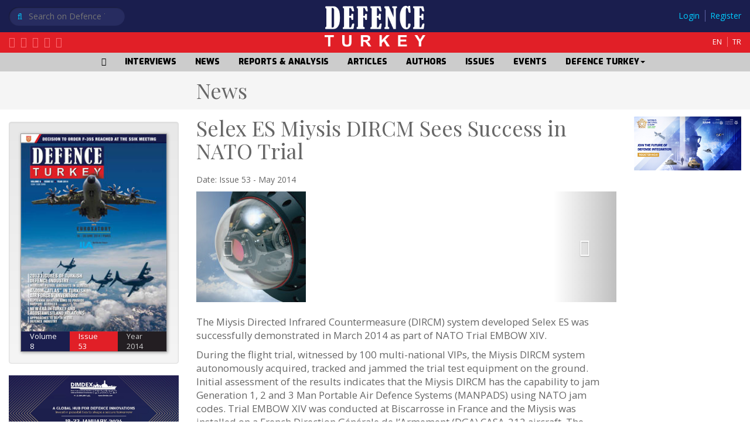

--- FILE ---
content_type: text/html; charset=UTF-8
request_url: https://www.defenceturkey.com/en/content/selex-es-miysis-dircm-sees-success-in-nato-trial-1615
body_size: 6261
content:
<!DOCTYPE html PUBLIC "-//W3C//DTD XHTML 1.0 Transitional//EN" "http://www.w3.org/TR/xhtml1/DTD/xhtml1-transitional.dtd">
<html xmlns="http://www.w3.org/1999/xhtml">
  <head>
    <meta http-equiv="Content-Type" content="text/html; charset=utf-8" />
    <meta http-equiv="X-UA-Compatible" content="IE=edge" />
    <meta name="viewport" content="width=device-width, initial-scale=1" />
    
  <title>Selex ES Miysis DIRCM Sees Success in NATO Trial  - Defence Turkey Magazine</title>
  <meta name="Description" content="" />
  <meta name="Keywords" content="Selex ES Miysis DIRCM Sees Success in NATO Trial  Defence Turkey Magazine Defence Turkey Magazine" />

  <meta property="og:title" content="Selex ES Miysis DIRCM Sees Success in NATO Trial " />
  <meta property="og:description" content="" />
  <meta property="og:image" content="https://defenceturkey.com/files/content/537c972c7a445_46.jpg" />
  <meta property="og:url" content="https://defenceturkey.com/en/content/selex-es-miysis-dircm-sees-success-in-nato-trial-1615" />
  <meta name="twitter:card" content="summary_large_image" />

    <link rel="shortcut icon" href="https://defenceturkey.com/files/images/fav.png" />
    <link rel="apple-itouch-icon" href="https://defenceturkey.com/files/images/fav.png" />
    <link rel="stylesheet" href="https://defenceturkey.com/_lib/css/normalize.css" />
    <link rel="stylesheet" href="https://defenceturkey.com/_lib/js/bootstrap/css/bootstrap.css" />
    <link
      rel="stylesheet"
      href="https://defenceturkey.com/_lib/js/bootstrap/css/bootstrap-theme.css"
    />
    <!--[if lt IE 9]>
      <script src="https://defenceturkey.com/_lib//js/html5shiv/src/html5shiv.js"></script>
      <script src="https://defenceturkey.com/_lib//js/respond/src/respond.js"></script>
    <![endif]-->
    <link
      rel="stylesheet"
      href="https://defenceturkey.com/_lib/js/font-awesome/css/font-awesome.css"
    />
    <link rel="stylesheet" href="https://defenceturkey.com/_lib/css/animate.css" />
    <link rel="stylesheet" href="https://defenceturkey.com/_lib/js/jquery-ui/jquery-ui.css" />
    <link
      rel="stylesheet"
      href="https://defenceturkey.com/_lib/js/lightbox/dist/ekko-lightbox.css"
    />
    <script src="https://defenceturkey.com/_lib/js/jquery.js"></script>
    <script src="https://defenceturkey.com/_lib/js/jquery-ui/jquery-ui.js"></script>
    <script src="https://defenceturkey.com/_lib/js/bootstrap/js/bootstrap.js"></script>
    <script src="https://defenceturkey.com/_lib/js/lightbox/dist/ekko-lightbox.js"></script>
    <script src="https://defenceturkey.com/_lib/js/es5-shim/es5-shim.js"></script>

    <link
      rel="stylesheet"
      href="https://defenceturkey.com/_lib/js/fullcalendar/fullcalendar.min.css"
    />
    <script src="https://defenceturkey.com/_lib/js/moment.min.js"></script>
    <script src="https://defenceturkey.com/_lib/js/fullcalendar/fullcalendar.min.js"></script>

    <!-- Vendor libraries -->
    <link
      rel="stylesheet"
      href="http://maxcdn.bootstrapcdn.com/font-awesome/4.3.0/css/font-awesome.min.css"
    />
    <script
      type="text/javascript"
      src="https://cdnjs.cloudflare.com/ajax/libs/jquery-validate/1.13.1/jquery.validate.min.js"
    ></script>
    <script
      type="text/javascript"
      src="https://cdnjs.cloudflare.com/ajax/libs/jquery.payment/1.2.3/jquery.payment.min.js"
    ></script>

    <!-- If you're using Stripe for payments -->
    <script type="text/javascript" src="https://js.stripe.com/v2/"></script>

    <script src="https://www.google.com/recaptcha/api.js"></script>

    <link rel="stylesheet" href="https://defenceturkey.com/com/com.css?rev=551185" />
    <link rel="stylesheet" href="https://defenceturkey.com/com/default.css?rev=551185" />
    <script src="https://defenceturkey.com/com/com.js?rev=551185"></script>
    <script src="https://defenceturkey.com/com/payment.js?rev=551185"></script>
    <!-- Google tag (gtag.js) -->
    <script
      async
      src="https://www.googletagmanager.com/gtag/js?id=G-D49T5GX7CD"
    ></script>
    <script>
      window.dataLayer = window.dataLayer || [];
      function gtag() {
        dataLayer.push(arguments);
      }
      gtag("js", new Date());

      gtag("config", "G-D49T5GX7CD");
    </script>

    <!--
<script type="text/javascript">

  var _gaq = _gaq || [];
  _gaq.push(['_setAccount', 'UA-36776268-1']);
  _gaq.push(['_trackPageview']);

  (function() {
    var ga = document.createElement('script'); ga.type = 'text/javascript'; ga.async = true;
    ga.src = ('https:' == document.location.protocol ? 'https://ssl' : 'http://www') + '.google-analytics.com/ga.js';
    var s = document.getElementsByTagName('script')[0]; s.parentNode.insertBefore(ga, s);
  })();

</script>
-->
  </head>

  <body>
    <input type="hidden" value="https://defenceturkey.com/" id="PATH_ROOT" />
    <input type="hidden" value="en" id="LANG" />
    
  
<nav class="navbar navbar-inverse device-xs device-sm">
  <div class="container-fluid">
    <div class="navbar-header">
      <button
        type="button"
        class="navbar-toggle collapsed"
        data-toggle="collapse"
        data-target="#bs-example-navbar-collapse-1"
        aria-expanded="false"
      >
        <span class="sr-only">Toggle navigation</span>
        <span class="icon-bar"></span>
        <span class="icon-bar"></span>
        <span class="icon-bar"></span>
      </button>
      <a class="navbar-brand" href="https://defenceturkey.com/en/"
        ><img src="https://defenceturkey.com/files/ui/logo.png" height="100%"
      /></a>
    </div>
    <div class="collapse navbar-collapse" id="bs-example-navbar-collapse-1">
      <form action="https://defenceturkey.com/en/search/" enctype="multipart/form-data" method="get">
        <div class="form-group padding-t-sm">
          <input
            type="text"
            name="query"
            value=""
            class="form-control"
            placeholder="Search on Defence Turkey Magazine"
          />
        </div>
        <!--<button type="submit" class="btn btn-default">Submit</button>-->
      </form>

      <ul class="nav navbar-nav navbar-right">
        <li><a href="https://defenceturkey.com/en/home/" class=""><i class="fa fa-home"></i></a></li><li><a href="https://defenceturkey.com/en/interviews/" class="">INTERVIEWS</a></li><li><a href="https://defenceturkey.com/en/news/" class="">NEWS</a></li><li><a href="https://defenceturkey.com/en/reports-analysis/" class="">REPORTS & ANALYSIS</a></li><li><a href="https://defenceturkey.com/en/articles/" class="">ARTICLES</a></li><li><a href="https://defenceturkey.com/en/authors/" class="">AUTHORS</a></li><li><a href="https://defenceturkey.com/en/issues/" class="">ISSUES</a></li><li><a href="https://defenceturkey.com/en/events/" class="">EVENTS</a></li><li class="dropdown">
				<a href="https://defenceturkey.com/en/defence-turkey/" class="dropdown-toggle " data-toggle="dropdown" role="button" aria-haspopup="true" aria-expanded="false">
					DEFENCE TURKEY<span class="caret"></span>
				</a>
				<ul class="dropdown-menu"><li><a href="https://defenceturkey.com/en/defence-turkey/subscription/" class="">Subscription</a></li><li><a href="https://defenceturkey.com/en/defence-turkey/from-editor/" class="">from Editor</a></li><li><a href="https://defenceturkey.com/en/defence-turkey/who-we-are/" class="">Who We Are</a></li><li><a href="https://defenceturkey.com/en/defence-turkey/advertising/" class="">Advertising</a></li></ul></li>

        <li><a href="https://defenceturkey.com/en/login/" class="">Login</a></li>
        <li><a href="https://defenceturkey.com/en/register/" class="">Register</a></li>

        <li class="dropdown">
          <a
            href="#"
            class="dropdown-toggle"
            data-toggle="dropdown"
            role="button"
            aria-haspopup="true"
            aria-expanded="false"
          >
            <i class="fa fa-globe" aria-hidden="true"></i
            ><span class="caret"></span>
          </a>
          <ul class="dropdown-menu">
            <li><a href="https://defenceturkey.com/en" class="">EN</a></li>
            <li><a href="https://defenceturkey.com/tr" class="">TR</a></li>
          </ul>
        </li>
      </ul>
    </div>
  </div>
</nav>

<div class="container-fluid header device-md">
  <div class="row bg-blue padding-t-xxs">
    <div class="col-md-4">
      <div class="search">
        <form action="https://defenceturkey.com/en/search/" enctype="multipart/form-data" method="get">
          <i class="fa fa-search"></i>
          <input
            type="search"
            name="query"
            value=""
            class="nofocus"
            placeholder="Search on Defence Turkey Magazine"
          />
        </form>
      </div>
    </div>
    <div class="col-md-4 text-center">
      <a href="https://defenceturkey.com/en/">
        <img
          class="logotype-defence"
          src="https://defenceturkey.com/files/ui/logotype-defence.png"
          alt="Defence Turkey Magazine"
        />
      </a>
    </div>
    <div class="col-md-4 text-right">
      <!--{nouser-->
      <div class="user">
        <a href="https://defenceturkey.com/en/login/">Login</a>
        <a href="https://defenceturkey.com/en/register/">Register</a>
      </div>
      <!--nouser}-->

      
    </div>
  </div>
  <div class="row bg-red padding-b-xxs">
    <div class="col-md-4">
      <div class="social">
        <a href="https://defenceturkey.com/rss.xml">
          <i class="fa fa-rss-square" aria-hidden="true"></i>
        </a>
        <a href="http://www.youtube.com/user/defenceturkeymag">
          <i class="fa fa-youtube-square" aria-hidden="true"></i>
        </a>
        <a href="https://www.facebook.com/DefenceTurkey/">
          <i class="fa fa-facebook-square" aria-hidden="true"></i>
        </a>
        <a href="http://twitter.com/defenceturkey">
          <i class="fa fa-twitter-square" aria-hidden="true"></i>
        </a>
        <a href="https://www.linkedin.com/company/defence-turkey-magazine">
          <i class="fa fa-linkedin-square" aria-hidden="true"></i>
        </a>
      </div>
    </div>
    <div class="col-md-4 text-center">
      <a href="https://defenceturkey.com/en/">
        <img
          class="logotype-turkey"
          src="https://defenceturkey.com/files/ui/logotype-turkey.png"
          alt="Defence Turkey Magazine"
        />
      </a>
    </div>
    <div class="col-md-4 text-right">
      <a class="lang" href="https://defenceturkey.com/en">EN</a>
      <a class="lang" href="https://defenceturkey.com/tr">TR</a>
    </div>
  </div>

  <div class="row bg-gray text-center">
    <ul class="menu">
      <li><a href="https://defenceturkey.com/en/home/" class=""><i class="fa fa-home"></i></a></li><li><a href="https://defenceturkey.com/en/interviews/" class="">INTERVIEWS</a></li><li><a href="https://defenceturkey.com/en/news/" class="">NEWS</a></li><li><a href="https://defenceturkey.com/en/reports-analysis/" class="">REPORTS & ANALYSIS</a></li><li><a href="https://defenceturkey.com/en/articles/" class="">ARTICLES</a></li><li><a href="https://defenceturkey.com/en/authors/" class="">AUTHORS</a></li><li><a href="https://defenceturkey.com/en/issues/" class="">ISSUES</a></li><li><a href="https://defenceturkey.com/en/events/" class="">EVENTS</a></li><li class="dropdown">
				<a href="https://defenceturkey.com/en/defence-turkey/" class="dropdown-toggle " data-toggle="dropdown" role="button" aria-haspopup="true" aria-expanded="false">
					DEFENCE TURKEY<span class="caret"></span>
				</a>
				<ul class="dropdown-menu"><li><a href="https://defenceturkey.com/en/defence-turkey/subscription/" class="">Subscription</a></li><li><a href="https://defenceturkey.com/en/defence-turkey/from-editor/" class="">from Editor</a></li><li><a href="https://defenceturkey.com/en/defence-turkey/who-we-are/" class="">Who We Are</a></li><li><a href="https://defenceturkey.com/en/defence-turkey/advertising/" class="">Advertising</a></li></ul></li>
    </ul>
  </div>
</div>

<!--
<div class="container-fluid padding-none text-center">
  <a
    href="https://registration.infosalons.ae/DUBAIAIRSHOW2023/Visitor/Registration/Welcome?utm_source=Defence%20Turkey&utm_medium=Web%20banner&utm_campaign=DAS23_Web%20banner_15%25"
  >
    <img
      src="https://defenceturkey.com/files/adver/DAS-1920x300-AVT23.gif"
      style="max-width: 100%"
    />
  </a>
</div>
-->



  <div class="container-fluid padding-xs bg-light">
    <div class="row">
      <div class="col-md-3"></div>
      <div class="col-md-7">
        <h1 class="playfair margin-none">News</h1>
      </div>
      <div class="col-md-2">
        <!-- AddThis Button BEGIN -->
        <div class="addthis_toolbox addthis_default_style">
          <a class="addthis_button_preferred_1"></a>
          <a class="addthis_button_preferred_2"></a>
          <a class="addthis_button_preferred_3"></a>
          <a class="addthis_button_preferred_4"></a>
          <a class="addthis_button_compact"></a>
          <a class="addthis_counter addthis_bubble_style"></a>
        </div>
        <script type="text/javascript">
          var addthis_config = { data_track_addressbar: true };
        </script>
        <script
          type="text/javascript"
          src="http://s7.addthis.com/js/300/addthis_widget.js#pubid=ra-4ee5e02b62933372"
        ></script>
        <!-- AddThis Button END -->
      </div>
    </div>
  </div>

  <div class="container-fluid padding-xs">
    <div class="row">
      <div class="col-md-3 device-md">
        

        

        <div class="well margin-t-sm device-md">
  <a href="https://defenceturkey.com/en/issue/53" class="issue">
    <img src="https://defenceturkey.com/files/issues/537d643b00714_53.jpg" alt="Defence Turkey Magazine Issue 53" />
    <div class="row">
      <div class="col-md-4 bg-blue">Volume<br />8</div>
      <div class="col-md-4 bg-red">Issue<br />53</div>
      <div class="col-md-4 bg-dark">Year<br />2014</div>
    </div>
  </a>
</div>
        
    <a class="adver padding-b-sm" href="https://dimdex.com/">
        <img src="https://defenceturkey.com/files/adver/681309888123c.jpg" />
    </a>
 
    <a class="adver padding-b-sm" href="">
        <img src="" />
    </a>
 
    <a class="adver padding-b-sm" href="">
        <img src="" />
    </a>
 
    <a class="adver padding-b-sm" href="">
        <img src="" />
    </a>

      </div>
      <div class="col-md-7">
        <div class="row">
          <div class="col-md-12">
            <h1 class="playfair margin-none">Selex ES Miysis DIRCM Sees Success in NATO Trial </h1>
            <h3></h3>
            <p>
              Date: Issue 53 - May 2014
              
            </p>

            <div
              id="carousel"
              class="carousel slide"
              data-ride="carousel"
              data-interval="false"
            >
              <!-- Indicators -->
              <ol class="carousel-indicators">
                <li
                  data-target="#carousel"
                  data-slide-to="0"
                  class="active"
                ></li>
                
              </ol>

              <!-- Wrapper for slides -->
              <div class="carousel-inner" role="listbox">
                <div class="item active">
                  <a
                    href="https://defenceturkey.com/files/content/537c972c7a445_46.jpg"
                    data-toggle="lightbox"
                    data-gallery="glry"
                    data-title="Selex ES Miysis DIRCM Sees Success in NATO Trial "
                  >
                    <img src="https://defenceturkey.com/files/content/537c972c7a445_46.jpg" alt="Selex ES Miysis DIRCM Sees Success in NATO Trial " />
                  </a>
                </div>

                
              </div>

              <!-- Left and right controls -->
              <a
                class="left carousel-control"
                href="#carousel"
                role="button"
                data-slide="prev"
              >
                <span
                  class="glyphicon glyphicon-chevron-left"
                  aria-hidden="true"
                ></span>
                <span class="sr-only">Previous</span>
              </a>
              <a
                class="right carousel-control"
                href="#carousel"
                role="button"
                data-slide="next"
              >
                <span
                  class="glyphicon glyphicon-chevron-right"
                  aria-hidden="true"
                ></span>
                <span class="sr-only">Next</span>
              </a>
            </div>

            <div class="content margin-t-sm"><p>
	The Miysis Directed Infrared Countermeasure (DIRCM) system developed Selex ES was successfully demonstrated in March 2014 as part of NATO Trial EMBOW XIV.&nbsp;
<p>
	During the flight trial, witnessed by 100 multi-national VIPs, the Miysis DIRCM system autonomously acquired, tracked and jammed the trial test equipment on the ground. Initial assessment of the results indicates that the Miysis DIRCM has the capability to jam Generation 1, 2 and 3 Man Portable Air Defence Systems (MANPADS) using NATO jam codes. Trial EMBOW XIV was conducted at Biscarrosse in France and the Miysis was installed on a French Direction G&eacute;n&eacute;rale de l&rsquo;Armement (DGA) CASA-212 aircraft. The DIRCM trial was assisted by Airbus D&amp;S, the Royal Canadian Air Force and the UK MoD. Prior to and during EMBOW XIV, the UK MoD worked closely with Selex ES and provided them with substantial support.&nbsp;</div>

            <!--{member-->
            <div class="well danger">
              <!--{login-->
              <a href="https://defenceturkey.com/en/login/" class="btn btn-success">Login & Read</a>
              <!--login}-->

              <!--{subs-->
              <a
                href="https://dtmedya.com/index.php?route=product/product&product_id=136"
                class="btn btn-primary"
                >One-Year Subscription</a
              >
              <!--subs}-->

              <!--{buy-->
              <a
                href="https://dtmedya.com/index.php?route=product/category&path=60"
                class="btn btn-warning"
                >Buy Digital Issue</a
              >
              <!--buy}-->
            </div>
            <!--member}-->
          </div>
        </div>
      </div>
      <div class="col-md-2">
        

        
    <a class="adver padding-b-sm" href="https://marketing.worlddefenseshow.com/l/996971/2025-11-17/41l5r">
        <img src="https://defenceturkey.com/files/adver/691ec58db0f5c.jpeg" />
    </a>
 
    <a class="adver padding-b-sm" href="">
        <img src="" />
    </a>
 
    <a class="adver padding-b-sm" href="">
        <img src="" />
    </a>
 
    <a class="adver padding-b-sm" href="">
        <img src="" />
    </a>

      </div>
    </div>
  </div>

  <div
  class="container-fluid margin-t-sm bg-light padding-xs shadow-box-dark device-md"
>
  <div class="row">
    <div class="col-md-2"></div>
    <div class="col-md-8">
      <div class="row justify-content-center">
        <div class="col-md-2 col-sm-4">
          <a href="http://www.tskgv.org.tr/">
            <img
              src="https://defenceturkey.com/files/adver/50b36ea304b05_tskgv.jpg"
              class="img-responsive"
            />
          </a>
        </div>
        <div class="col-md-2 col-sm-4">
          <a href="http://www.ssm.gov.tr/">
            <img
              src="https://defenceturkey.com/files/adver/50b36ec399b1f_ssm.jpg"
              class="img-responsive"
            />
          </a>
        </div>
        <div class="col-md-2 col-sm-4">
          <a href="http://www.sasad.org.tr/">
            <img
              src="https://defenceturkey.com/files/adver/50b36ed4132d2_sasad.gif"
              class="img-responsive"
            />
          </a>
        </div>
        <div class="col-md-2 col-sm-4">
          <a href="http://www.turksavunmasanayihaber.com/">
            <img
              src="https://defenceturkey.com/files/adver/50c85712ccb78_HaberGrubu-10(240x83).jpg"
              class="img-responsive"
            />
          </a>
        </div>

        <div class="col-md-2 col-sm-4">
          <a href="http://www.frost.com/">
            <img
              src="https://defenceturkey.com/files/adver/50b36efd2467d_www.frost.jpg"
              class="img-responsive"
            />
          </a>
        </div>
      </div>
    </div>
    <div class="col-md-2"></div>
  </div>
</div>
<div class="container-fluid footer padding-t-sm padding-b-xs">
  <div class="row">
    <div class="col-md-2"></div>
    <div class="col-md-8">
      <div class="row">
        <div class="col-md-2 col-sm-4">
          <img src="https://defenceturkey.com/files/ui/logo.png" class="img-responsive margin-b-sm" />
          <hr />
          <div class="social">
            <a href="https://defenceturkey.com/rss.xml">
              <i class="fa fa-rss-square" aria-hidden="true"></i>
            </a>
            <a href="http://www.youtube.com/user/defenceturkeymag">
              <i class="fa fa-youtube-square" aria-hidden="true"></i>
            </a>
            <a href="https://www.facebook.com/DefenceTurkey/">
              <i class="fa fa-facebook-square" aria-hidden="true"></i>
            </a>
            <a href="http://twitter.com/defenceturkey">
              <i class="fa fa-twitter-square" aria-hidden="true"></i>
            </a>
            <a href="https://www.linkedin.com/company/defence-turkey-magazine">
              <i class="fa fa-linkedin-square" aria-hidden="true"></i>
            </a>
          </div>
        </div>

        <div class="col-md-9 col-md-offset-1 col-sm-8">
          <div class="row">
            <div class="col-md-2 col-sm-3 footer-links">
              <h4>Contents</h4>
              <a href="https://defenceturkey.com/en/interviews/">Interviews</a>
              <a href="https://defenceturkey.com/en/news/">News</a>
              <a href="https://defenceturkey.com/en/reports-analysis/">Reports & Analysis</a>
              <a href="https://defenceturkey.com/en/articles/">Articles</a>
            </div>
            <div class="col-md-5 col-sm-2 footer-links device-md">
              <h4>Issues</h4>
              <div class="row"><div class="col-md-3"><a href="https://defenceturkey.com/en/issue/142">Issue 142</a><a href="https://defenceturkey.com/en/issue/141">Issue 141</a><a href="https://defenceturkey.com/en/issue/140">Issue 140</a><a href="https://defenceturkey.com/en/issue/139">Issue 139</a></div><div class="col-md-3"><a href="https://defenceturkey.com/en/issue/138">Issue 138</a><a href="https://defenceturkey.com/en/issue/137">Issue 137</a><a href="https://defenceturkey.com/en/issue/136">Issue 136</a><a href="https://defenceturkey.com/en/issue/135">Issue 135</a></div><div class="col-md-3"><a href="https://defenceturkey.com/en/issue/134">Issue 134</a><a href="https://defenceturkey.com/en/issue/133">Issue 133</a><a href="https://defenceturkey.com/en/issue/132">Issue 132</a><a href="https://defenceturkey.com/en/issue/131">Issue 131</a></div><div class="col-md-3"><a href="https://defenceturkey.com/en/issue/130">Issue 130</a><a href="https://defenceturkey.com/en/issue/Navantia">Issue Navantia</a><a href="https://defenceturkey.com/en/issue/129">Issue 129</a><a href="https://defenceturkey.com/en/issue/128">Issue 128</a></div><div class="col-md-3"></div></div>
            </div>
            <div class="col-md-2 col-sm-3 footer-links">
              <h4>Magazine</h4>
              <a href="https://defenceturkey.com/en/defence-turkey/subscription/">Subscription</a>
              <a href="https://defenceturkey.com/en/defence-turkey/from-editor/">from Editor</a>
              <a href="https://defenceturkey.com/en/defence-turkey/who-we-are/">Who We Are</a>
              <a href="https://defenceturkey.com/en/defence-turkey/advertising/">Advertising</a>
            </div>
            <div class="col-md-3 col-sm-4 footer-links">
              <h4>Contact</h4>
              <p>DT Medya LTD. ŞTİ.</p>
              <p>
                <i class="fa fa-map-marker" aria-hidden="true"></i>
                İlkbahar Mah. Güney Park Küme Evleri (Sinpaş Altınoran) Kule-3
                No:142 Çankaya-Ankara Turkey
              </p>

              <p>
                <i class="fa fa-phone" aria-hidden="true"></i> +90 (312) 557
                9020
              </p>

              <p>
                <i class="fa fa-envelope" aria-hidden="true"></i>
                info@defenceturkey.com
              </p>
            </div>
          </div>
        </div>
      </div>
    </div>
    <div class="col-md-2"></div>
  </div>
</div>

<div class="container-fluid footer-bottom">
  © Defence Turkey 2017. All rights reserved
</div>


    <div id="uiScrollTop"></div>
  </body>
</html>



--- FILE ---
content_type: application/javascript
request_url: https://defenceturkey.com/com/com.js?rev=551185
body_size: 2231
content:
// JavaScript Document

$( document ).ready(function() {
	
	var PATH_ROOT=$('#PATH_ROOT').val();
	var LANG=$('#LANG').val();
	
	// resize
	$(window).load(function(e) {
    	resize();
	});	
	resize();
	$(window).resize(resize);
	function resize(){
		var screen_width=$(window).width();
		var adver_main_height=$('#adver_main').height();
		if(adver_main_height>0){
			$('#adver_video').height(adver_main_height);
		}
	}	
	//resize
	
	//scrollTop
	$(window).scroll(function(){ 
		if($(window).scrollTop() > 500) {
			$('#uiScrollTop').show();
		} else {
			$('#uiScrollTop').hide();
		}
	});
	$('#uiScrollTop').click(function(){
		$('html').animate({scrollTop:0}, 'slow');//IE, FF
    	$('body').animate({scrollTop:0}, 'slow');//chrome, don't know if Safari works
	});
	//scrollTop
	
	//popUp
	$('#uiPop').click(function(){
		$(this).hide();
	});
	//popUp
	
	//lightbox
	$(document).delegate('*[data-toggle="lightbox"]:not([data-gallery="navigateTo"])', 'click', function(event) {
		event.preventDefault();
		return $(this).ekkoLightbox({
			onShown: function() {
				if (window.console) {
					return console.log('');
				}
			},
			onNavigate: function(direction, itemIndex) {
				if (window.console) {
					return console.log('Navigating '+direction+'. Current item: '+itemIndex);
				}
			}
		});
	});
	
	
	//calendar	
	$('#calendar').fullCalendar({
		header: {
			left: 'prev,next today',
			center: 'title',
			right: 'month,agendaWeek,agendaDay',			
		},
		displayEventTime : false,
		/*eventLimit: true,*/
		events: PATH_ROOT + 'exe/json_calendar.php',
		loading: function(bool) {
		  if (bool){
			 //alert('I am populating the calendar with events');
		  }
		  else{
			var html="";
			$('#calendar').fullCalendar('clientEvents', function(ev) {
			 	html+='<h4 class="margin-none">'+ev.title+'</h4><p class="margin-none">'+ev.text+'</p><hr>';				
			});
			$('#events').html(html);
		  }
	   }, 
		eventClick: function(calEvent, jsEvent, view) {
			/*
			$('#uiPop').dialog({title:calEvent.title});
			$('#uiPop').html(calEvent.text);
			$('#uiPop').dialog("open");
			*/
        	//alert('Event: ' + calEvent.title);
		},
		
		eventMouseover: function(event, jsEvent, view) {
    		$('.fc-content', this).append('<div id="'+event.id+'" class="hover-end">'+event.text+'</div>');
		},
		eventMouseout: function(event, jsEvent, view) {
    		$('#'+event.id).remove();
		},
		
	});
	
});